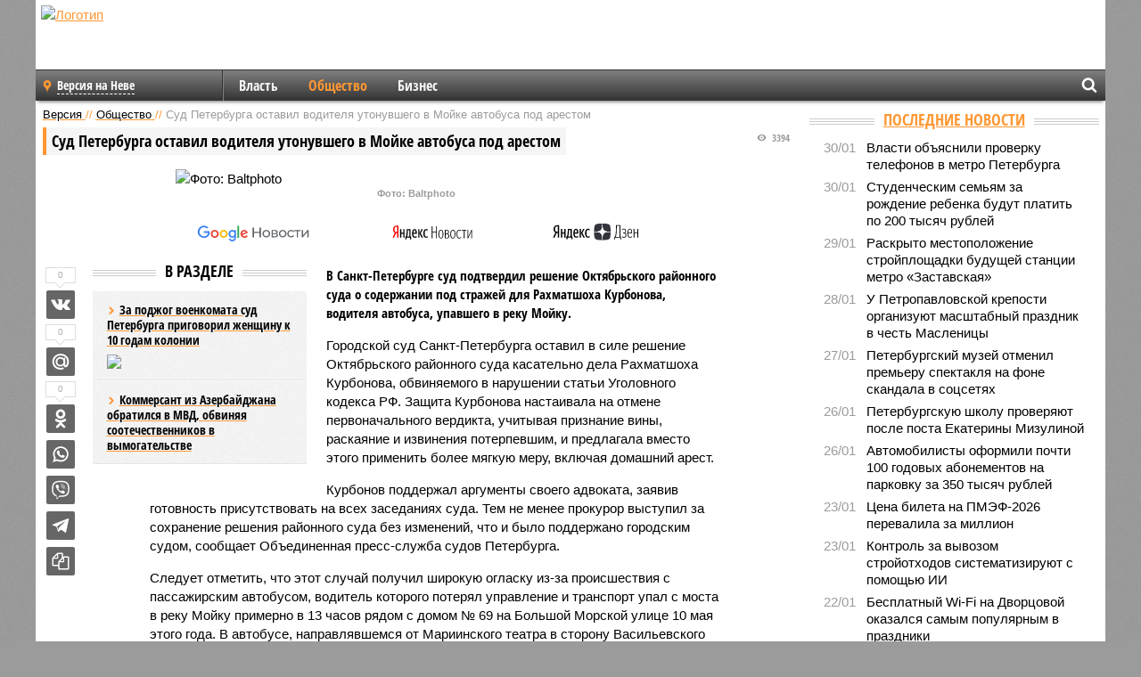

--- FILE ---
content_type: text/html; charset=UTF-8
request_url: https://neva.versia.ru/sud-peterburga-ostavil-voditelya-utonuvshego-v-mojke-avtobusa-pod-arestom
body_size: 14310
content:
<!doctype html>
<!-- POST реально за: 0.868 -->
<html class="no-js" lang="ru">
<head>

    <title>Суд Петербурга оставил водителя утонувшего в Мойке автобуса под арестом</title>

    

    <link rel="amphtml" href="https://neva.versia.ru/amp/sud-peterburga-ostavil-voditelya-utonuvshego-v-mojke-avtobusa-pod-arestom">
    <!-- META -->
    <meta charset="utf-8">
    <meta name="viewport" content="width=device-width, initial-scale=1">
    <meta name="msapplication-TileColor" content="#da532c">
    <meta name="msapplication-TileImage" content="https://neva.versia.ru/i/v358/favicons/mstile-144x144.png">
    <meta name="theme-color" content="#666666">
    <!-- MANIFEST -->
    <link rel="manifest" href="/manifest.json">
    <!-- FONTS -->
    <link rel="preload" as="font" href="/i/v358/fonts/versia.woff" type="font/woff" crossorigin="crossorigin" class="head-custom-block" data-vdomignore="true" tabindex="0" />
    <link rel="preload" as="font" href="/i/v358/fonts/OpenSansCondensed-Light.woff2" type="font/woff2" crossorigin="crossorigin" class="head-custom-block" data-vdomignore="true" tabindex="0" />
    <link rel="preload" as="font" href="/i/v358/fonts/OpenSansCondensed-Bold.woff2" type="font/woff2" crossorigin="crossorigin" class="head-custom-block" data-vdomignore="true" tabindex="0" />
    <link rel="preload" as="font" href="/i/v358/fonts/OpenSansCondensed-LightItalic.woff2" type="font/woff2" crossorigin="crossorigin" class="head-custom-block" data-vdomignore="true" tabindex="0" />
    <!-- APPLE -->
    <meta name="apple-mobile-web-app-capable" content="yes">
    <meta name="apple-mobile-web-app-status-bar-style" content="black-translucent">
    <meta name="yandex-verification" content="fc1e3ca00dd4a5dc" />
    <meta property="fb:pages" content="280487745312215" />
    <!--[if IE]>
    <meta http-equiv="X-UA-Compatible" content="IE=edge,chrome=1">
    <![endif]-->

    <meta name="description" content="В Санкт-Петербурге суд подтвердил решение Октябрьского районного суда о содержании под стражей для Рахматшоха Курбонова, водителя автобуса, упавшего в реку Мойку.">
    <meta name="keywords" content="Петербурга, водителя, Курбонова, автобуса, районного, решение, Рахматшоха, Октябрьского, этого, Мойку, оставил, Санкт, столкновения, каршеринга, однако, избежать, попытки, автомобилем, версия, также">

    <!-- OPENGRAF -->
    <meta property="og:description" content="В Санкт-Петербурге суд подтвердил решение Октябрьского районного суда о содержании под стражей для Рахматшоха Курбонова, водителя автобуса, упавшего в реку Мойку.">
    <meta property="og:url" content="https://neva.versia.ru/sud-peterburga-ostavil-voditelya-utonuvshego-v-mojke-avtobusa-pod-arestom">
    <meta property="og:site_name" content="neva.versia.ru">
    <meta property="og:title" content="Суд Петербурга оставил водителя утонувшего в Мойке автобуса под арестом">
    <meta property="og:type" content="article">
    <meta property="og:locale" content="ru_RU">
    <!--
    <meta name="twitter:card" content="summary_large_image">
    <meta name="twitter:site" content="@VersiaRu">
    <meta name="twitter:title" content="Суд Петербурга оставил водителя утонувшего в Мойке автобуса под арестом">
    <meta name="twitter:description" content="В Санкт-Петербурге суд подтвердил решение Октябрьского районного суда о содержании под стражей для Рахматшоха Курбонова, водителя автобуса, упавшего в реку Мойку.">
    -->

    <!-- IMAGE -->
    <meta property="og:image" content="https://neva.versia.ru/images/s/u/sud-peterburga-ostavil-voditelya-utonuvshego-v-mojke-avtobusa-pod-arestom-1-1.jpg" />
    <meta property="og:image:width" content="540">
    <meta property="og:image:height" content="360">
    <meta property="og:image:type" content="image/jpeg">
    <!--
    <meta name="twitter:image" content="https://neva.versia.ru/images/s/u/sud-peterburga-ostavil-voditelya-utonuvshego-v-mojke-avtobusa-pod-arestom-1-1.jpg">
    -->

    <!-- CSS -->
    <!--[if !IE]><!-->
    <link rel="stylesheet" property="stylesheet" href="//neva.versia.ru/i/v358/css/screen.css?v=1"><!--<![endif]-->
    <!--[if IE]>
    <link rel="stylesheet" property="stylesheet" href="//neva.versia.ru/i/v358/css/ie.css"><![endif]-->
    <link rel="stylesheet" property="stylesheet" href="//neva.versia.ru/i/v358/c/cookie.css">
    <!-- FAVICON(s) -->
    <link rel="apple-touch-icon" sizes="57x57"   href="https://neva.versia.ru/i/v358/favicons/apple-touch-icon-57x57.png">
    <link rel="apple-touch-icon" sizes="114x114" href="https://neva.versia.ru/i/v358/favicons/apple-touch-icon-114x114.png">
    <link rel="apple-touch-icon" sizes="72x72"   href="https://neva.versia.ru/i/v358/favicons/apple-touch-icon-72x72.png">
    <link rel="apple-touch-icon" sizes="144x144" href="https://neva.versia.ru/i/v358/favicons/apple-touch-icon-144x144.png">
    <link rel="apple-touch-icon" sizes="60x60"   href="https://neva.versia.ru/i/v358/favicons/apple-touch-icon-60x60.png">
    <link rel="apple-touch-icon" sizes="120x120" href="https://neva.versia.ru/i/v358/favicons/apple-touch-icon-120x120.png">
    <link rel="apple-touch-icon" sizes="76x76"   href="https://neva.versia.ru/i/v358/favicons/apple-touch-icon-76x76.png">
    <link rel="apple-touch-icon" sizes="152x152" href="https://neva.versia.ru/i/v358/favicons/apple-touch-icon-152x152.png">

    <link rel="icon" type="image/png"            href="https://neva.versia.ru/i/v358/favicons/favicon-196x196.png"  sizes="196x196">
    <link rel="icon" type="image/png"            href="https://neva.versia.ru/i/v358/favicons/favicon-160x160.png"  sizes="160x160">
    <link rel="icon" type="image/png"            href="https://neva.versia.ru/i/v358/favicons/favicon-120x120.png"  sizes="120x120">
    <link rel="icon" type="image/png"            href="https://neva.versia.ru/i/v358/favicons/favicon-96x96.png"    sizes="96x96">
    <link rel="icon" type="image/png"            href="https://neva.versia.ru/i/v358/favicons/favicon-16x16.png"    sizes="16x16">
    <link rel="icon" type="image/png"            href="https://neva.versia.ru/i/v358/favicons/favicon-32x32.png"    sizes="32x32">

    <link rel="icon" type="image/svg+xml"        href="https://neva.versia.ru/i/v358/favicons/favicon.svg">
    <link rel="icon" type="image/x-icon"         href="https://neva.versia.ru/i/v358/favicons/favicon.ico">

    <link rel="canonical" href="https://neva.versia.ru/sud-peterburga-ostavil-voditelya-utonuvshego-v-mojke-avtobusa-pod-arestom" />

    <!-- GLOBAL_JS -->

    <script>
        var ver_sid = '207649E2-9AD1-4106-8D27-8D0A2A3061AB';
        var fc_pageurl = 'https%3A%2F%2Fneva.versia.ru%2Fsud-peterburga-ostavil-voditelya-utonuvshego-v-mojke-avtobusa-pod-arestom';
        var ispre = false;
    </script>

</head>
<!-- POST_NEWS -->
<body class="main-body">



<div id="outer-wrap">
    <div id="inner-wrap">
        <div class="bannerholder versia-b1"></div>
        <header class="main-header">
    <a href="/" class="logo" title="Версия на Неве - новости и расследования газеты «Наша версия» в Санкт-Петербурге"><img width="260" height="75" alt="Логотип" src="/webp/images/newspaper.png"></a>
    
    <ul class="columnists">
        
    </ul>

</header>
        <nav class="main-nav">

    <div class="main-nav__region js-toggle-btn" data-toggle="#toggle-region">
        <span>Версия на Неве</span>
    </div>

    <div class="nav-btn__container">
        <span class="nav-btn js-toggle-btn" data-toggle="#toggle-search" id="search-toggle-btn"> <i
                class="icon-magnify"></i></span>
        <span class="nav-btn js-toggle-btn" data-toggle="#toggle-nav"> <i class="icon-menu"></i></span>
    </div>

    <div class="toggle-container" id="toggle-region">
        <ul class="region-select fl-l">
    <li>
        <a href="//neva.versia.ru"><span>Версия на Неве</span></a>
        <ul>
            <li>
    <a href="//versia.ru"><span>Федеральный выпуск</span></a>
</li><li>
    <a href="//saratov.versia.ru">Версия в Саратове</a>
</li><li>
    <a href="//ch.versia.ru">Версия в Чувашии</a>
</li><li>
    <a href="//rb.versia.ru">Версия в Башкирии</a>
</li><li>
    <a href="//kavkaz.versia.ru">Версия на Кавказе</a>
</li><li>
    <a href="//tat.versia.ru">Версия в Татарстане</a>
</li><li>
    <a href="//nn.versia.ru">Версия в Кирове</a>
</li><li>
    <a href="//voronezh.versia.ru">Версия в Воронеже</a>
</li><li>
    <a href="//tambov.versia.ru">Версия в Тамбове</a>
</li>
        </ul>
    </li>
</ul>
    </div>
    <div class="toggle-container" id="toggle-nav">
        <div id="nav" class="nav" role="navigation">
            <ul>
                <li><a href="/vlast">Власть</a></li><li class="is-active"><a href="/obshestvo">Общество</a></li><li><a href="/bisnes">Бизнес</a></li>
            </ul>
        </div>
    </div>
    <div class="toggle-container" id="toggle-search">
        <div class="search">
            <div class="search__form versia-search">
            </div>
            <div class="search__toggle"></div>
        </div>
    </div>
</nav>
        <div id="main" role="main">
            <div class="cf">
                <div class="content">
                    <div class="scroll-action"></div>
                    <div class="single-post" id="post_197358">
                        <!-- NEWS -->
                        <div class="font1 small color-primary block-s" itemscope itemtype="http://schema.org/BreadcrumbList">
    <span itemprop="itemListElement" itemscope itemtype="http://schema.org/ListItem">
        <a itemprop="item" href="/" class="title" title="Версия на Неве - новости и расследования газеты «Наша версия» в Санкт-Петербурге">
            <span itemprop="name">Версия</span>
            <meta itemprop="position" content="1"/>
        </a>
    </span>
    //
    <span itemprop="itemListElement" itemscope itemtype="http://schema.org/ListItem">
        <a itemprop="item" href="/obshestvo" class="title" title="Общество - социально значимые события газеты «Наша версия на Неве»">
            <span itemprop="name">Общество</span>
            <meta itemprop="position" content="2"/>
        </a>
    </span>
    //
    <span class="color2">Суд Петербурга оставил водителя утонувшего в Мойке автобуса под арестом</span>
</div>
                        <article class="article block-xl" itemscope itemtype="http://schema.org/Article">
                            <!-- META ТИП -->
                            <meta property="article:tag" content="Новость">
                            <!-- META СЮЖЕТ -->
                            
                            <!-- META ДОСЬЕ -->
                            
                            <div class="update-history-top" post_id="197358" url="/sud-peterburga-ostavil-voditelya-utonuvshego-v-mojke-avtobusa-pod-arestom"
                                 title="Суд Петербурга оставил водителя утонувшего в Мойке автобуса под арестом"></div>
                            <div class="article-headings">
                                <div class="zag4 block-l">
    <div class="file d-ib" itemprop="headline">
        <h1 itemprop="name">Суд Петербурга оставил водителя утонувшего в Мойке автобуса под арестом</h1>
    </div>
</div>

<div class="post-views">
    <span class="info zag5"><i class="icon-views"></i> 3394</span>
</div>
                            </div>
                            <figure class="cf article-gallery-wrapper block-xl pos-r" itemprop="image" itemscope
        itemtype="https://schema.org/ImageObject">
    <img itemprop="url" width="540" height="360" src="/webp/540/360/images/s/u/sud-peterburga-ostavil-voditelya-utonuvshego-v-mojke-avtobusa-pod-arestom-1-1.jpg" alt="Фото: Baltphoto" title="Фото: Baltphoto" class="d-b m0-a">
<meta itemprop="width" content="540">
<meta itemprop="height" content="360">
<figcaption class="info padding fw-b ta-c">Фото: Baltphoto</figcaption>
</figure>

                            <div class="article__subscribe subscribe">
                                <a class="subscribe__link"
                                   href="/click/?//news.google.com/publications/CAAqBwgKMJbF-gowsa3oAg?hl=ru&gl=RU&ceid=RU%3Aru">
                                    <img width="162" height="26" src="/i/img/subscribe/google-news.svg"
                                         alt="Версия в Google Новостях">
                                </a>

                                <a class="subscribe__link" href="/click/?//yandex.ru/news/?favid=11490">
                                    <img width="116" height="26" src="/i/img/subscribe/ya-news.svg"
                                         alt="Версия в Яндекс Новостях">
                                </a>

                                <a class="subscribe__link" href="/click/?//zen.yandex.ru/versia.ru">
                                    <img width="125" height="26" src="/i/img/subscribe/ya-dzen.svg"
                                         alt="Версия в Яндекс Дзен">
                                </a>
                            </div>

                            <div class="article-text copyclip">
                                <div class="article-aside-left desktop-visible">
                                    <div class="box-title">
                                        <span>В разделе</span>
                                    </div>

                                    <div class="rich-links-list">
                                        <a href="/za-podzhog-voenkomata-sud-peterburga-prigovoril-zhenshhinu-k-10-godam-kolonii" title="За поджог военкомата суд Петербурга приговорил женщину к 10 годам колонии">
    <span>За поджог военкомата суд Петербурга приговорил женщину к 10 годам колонии</span>
    <img width="208" height="138" src="/webp/208/138/images/z/a/za-podzhog-voenkomata-sud-peterburga-prigovoril-zhenshhinu-k-10-godam-kolonii-1-1.jpg" loading="lazy" lt="За поджог военкомата суд Петербурга приговорил женщину к 10 годам колонии">
</a><a href="/kommersant-iz-azerbajdzhana-obratilsya-v-mvd-obvinyaya-sootechestvennikov-v-vymogatelstve" title="Коммерсант из Азербайджана обратился в МВД, обвиняя соотечественников в вымогательстве">Коммерсант из Азербайджана обратился в МВД, обвиняя соотечественников в вымогательстве</a>
                                        
                                    </div>
                                </div>
                                <p class="lead">В Санкт-Петербурге суд подтвердил решение Октябрьского районного суда о содержании под стражей для Рахматшоха Курбонова, водителя автобуса, упавшего в реку Мойку.</p>
                                <p>Городской суд Санкт-Петербурга оставил в силе решение Октябрьского районного суда касательно дела Рахматшоха Курбонова, обвиняемого в нарушении статьи Уголовного кодекса РФ. Защита Курбонова настаивала на отмене первоначального вердикта, учитывая признание вины, раскаяние и извинения потерпевшим, и предлагала вместо этого применить более мягкую меру, включая домашний арест. </p><p>Курбонов поддержал аргументы своего адвоката, заявив готовность присутствовать на всех заседаниях суда. Тем не менее прокурор выступил за сохранение решения районного суда без изменений, что и было поддержано городским судом, сообщает Объединенная пресс-служба судов Петербурга.</p><p>Следует отметить, что этот случай получил широкую огласку из-за происшествия с пассажирским автобусом, водитель которого потерял управление и транспорт упал с моста в реку Мойку примерно в 13 часов рядом с домом № 69 на Большой Морской улице 10 мая этого года. В автобусе, направлявшемся от Мариинского театра в сторону Васильевского острова, на тот момент находилось 15 пассажиров.</p><p>Ранее в Сети появилась информация, что авария могла произойти из-за попытки избежать столкновения с автомобилем каршеринга, однако также не исключается версия о технической неисправности транспортного средства. В настоящее время данная гипотеза подвергается детальной проверке специалистами.</p><div class="article__banner">
    <div class="versia-x0"></div>
</div><p>К выясненным обстоятельствам добавляется тот факт, что водителя автобуса, совершившего падение в реку, беспокоили проблемы с недостатком сна, вызванные перегруженным графиком работы. Его супруга рассказала, что перед инцидентом он пришел домой поздно ночью и был вызван на работу ранним утром, несмотря на то, что фактически опоздал на начало рабочей смены.</p>
                                
                                
                                <div class="share_197358 share share--hidden">
    	<span id="speechControlBlock" class="post-audio speechControlBlock" style="display: none">
            <a id="speakOrPauseLink" class="icon-sound-click speakOrPauseLink" href="" title="Прослушать текст новости"><i class="icon-sound"></i></a>
            <a id="speechRateDownLink" class="speechRateDownLink" style="text-decoration: none" href="" title="Медленнее"><i class="icon-slower"></i></a>
            <a id="speechRateUpLink" class="speechRateUpLink" style="text-decoration: none" href="" title="Быстрее"><i class="icon-faster"></i></a>
    	</span>

    <!--
    <div class="share__item">
        <span>0</span>
        <a href="/click/?//twitter.com/share?url=https%3A%2F%2Fneva.versia.ru%2Fsud-peterburga-ostavil-voditelya-utonuvshego-v-mojke-avtobusa-pod-arestom&text=%D0%A1%D1%83%D0%B4+%D0%9F%D0%B5%D1%82%D0%B5%D1%80%D0%B1%D1%83%D1%80%D0%B3%D0%B0+%D0%BE%D1%81%D1%82%D0%B0%D0%B2%D0%B8%D0%BB+%D0%B2%D0%BE%D0%B4%D0%B8%D1%82%D0%B5%D0%BB%D1%8F+%D1%83%D1%82%D0%BE%D0%BD%D1%83%D0%B2%D1%88%D0%B5%D0%B3%D0%BE+%D0%B2+%D0%9C%D0%BE%D0%B9%D0%BA%D0%B5+%D0%B0%D0%B2%D1%82%D0%BE%D0%B1%D1%83%D1%81%D0%B0+%D0%BF%D0%BE%D0%B4+%D0%B0%D1%80%D0%B5%D1%81%D1%82%D0%BE%D0%BC" class="twt">Поделиться в Twitter</a>
    </div>
    -->

    <div class="share__item">
        <span>0</span>
        <a href="/click/?//vkontakte.ru/share.php?url=https%3A%2F%2Fneva.versia.ru%2Fsud-peterburga-ostavil-voditelya-utonuvshego-v-mojke-avtobusa-pod-arestom" class="vkt">Поделиться ВКонтакте</a>
    </div>

    <div class="share__item">
        <span>0</span>
        <a href="/click/?//connect.mail.ru/share?url=https%3A%2F%2Fneva.versia.ru%2Fsud-peterburga-ostavil-voditelya-utonuvshego-v-mojke-avtobusa-pod-arestom&title=%D0%A1%D1%83%D0%B4+%D0%9F%D0%B5%D1%82%D0%B5%D1%80%D0%B1%D1%83%D1%80%D0%B3%D0%B0+%D0%BE%D1%81%D1%82%D0%B0%D0%B2%D0%B8%D0%BB+%D0%B2%D0%BE%D0%B4%D0%B8%D1%82%D0%B5%D0%BB%D1%8F+%D1%83%D1%82%D0%BE%D0%BD%D1%83%D0%B2%D1%88%D0%B5%D0%B3%D0%BE+%D0%B2+%D0%9C%D0%BE%D0%B9%D0%BA%D0%B5+%D0%B0%D0%B2%D1%82%D0%BE%D0%B1%D1%83%D1%81%D0%B0+%D0%BF%D0%BE%D0%B4+%D0%B0%D1%80%D0%B5%D1%81%D1%82%D0%BE%D0%BC" class="mlr">Поделиться Моем Мире</a>
    </div>

    <div class="share__item">
        <span>0</span>
        <a href="/click/?//www.odnoklassniki.ru/dk?st.cmd=addShare&st.s=1&st._surl=https%3A%2F%2Fneva.versia.ru%2Fsud-peterburga-ostavil-voditelya-utonuvshego-v-mojke-avtobusa-pod-arestom&amp;st.comments=%D0%A1%D1%83%D0%B4+%D0%9F%D0%B5%D1%82%D0%B5%D1%80%D0%B1%D1%83%D1%80%D0%B3%D0%B0+%D0%BE%D1%81%D1%82%D0%B0%D0%B2%D0%B8%D0%BB+%D0%B2%D0%BE%D0%B4%D0%B8%D1%82%D0%B5%D0%BB%D1%8F+%D1%83%D1%82%D0%BE%D0%BD%D1%83%D0%B2%D1%88%D0%B5%D0%B3%D0%BE+%D0%B2+%D0%9C%D0%BE%D0%B9%D0%BA%D0%B5+%D0%B0%D0%B2%D1%82%D0%BE%D0%B1%D1%83%D1%81%D0%B0+%D0%BF%D0%BE%D0%B4+%D0%B0%D1%80%D0%B5%D1%81%D1%82%D0%BE%D0%BC" class="okl">Поделиться на Одноклассниках</a>
    </div>

    <div class="share__item">
        <a href="/click/?https://api.whatsapp.com/send?text=https%3A%2F%2Fneva.versia.ru%2Fsud-peterburga-ostavil-voditelya-utonuvshego-v-mojke-avtobusa-pod-arestom" class="wsp" title="Поделиться в WhatsApp" alt="Поделиться в WhatsApp">Поделиться в WhatsApp</a>
    </div>

    <div class="share__item">
        <a href="/click/?https://api.viber.com/send?text=https%3A%2F%2Fneva.versia.ru%2Fsud-peterburga-ostavil-voditelya-utonuvshego-v-mojke-avtobusa-pod-arestom" class="vbr" title="Поделиться в Viber" alt="Поделиться в Viber">Поделиться в Viber</a>
    </div>

    <div class="share__item">
        <a href="/click/?https://t.me/share/url?url=https%3A%2F%2Fneva.versia.ru%2Fsud-peterburga-ostavil-voditelya-utonuvshego-v-mojke-avtobusa-pod-arestom" class="tlg" title="Поделиться в Telegram" alt="Поделиться в Telegram">Поделиться в Telegram</a>
    </div>

    <div class="share__item" id="copy_197358" data-clipboard-target="#post_197358" >
        <a href="" onClick="return false;" class="txt">Копировать текст статьи</a>
    </div>
</div>
                            </div>
                            <div class="info fw-b block-l cf ta-r">
                                <div class="block-xs" itemprop="author" itemscope itemtype="http://schema.org/Person">
                                    <span itemprop="name">Роман Суворов</span>
                                    
                                </div>
                                <span itemprop="publisher" itemscope itemtype="https://schema.org/Organization">
                                <span itemprop="logo" itemscope itemtype="https://schema.org/ImageObject">
                                    <img itemprop="url image" alt="Логотип versia.ru"
                                         src="https://versia.ru/newspaper_amp.jpg" loading="lazy"
                                         style="display:none;"/>
                                    <meta itemprop="width" content="260">
                                    <meta itemprop="height" content="75">
                                </span>
                                <meta itemprop="name" content="Газета &laquo;Наша версия&raquo;">
                                <meta itemprop="telephone" content="+7 495 276-03-48">
                                <meta itemprop="address" content="123100, Россия, Москва, улица 1905 года, 7с1">
                            </span>
                                <link itemprop="mainEntityOfPage" href="https://versia.ru/sud-peterburga-ostavil-voditelya-utonuvshego-v-mojke-avtobusa-pod-arestom"/>
                                
                                <div class="fs-i info ta-r">
    <div>Опубликовано: <span itemprop="datePublished" content="2024-06-21T15:33:28+03:00">21.06.2024 15:33</span></div>
    <div>Отредактировано: <span itemprop="dateModified" content="2024-06-21T15:41:04+03:00">21.06.2024 15:41</span></div>
</div>
                            </div>
                            <div class="update-history-bot" post_id="197358" url="/sud-peterburga-ostavil-voditelya-utonuvshego-v-mojke-avtobusa-pod-arestom"
                                 title="Суд Петербурга оставил водителя утонувшего в Мойке автобуса под арестом"></div>
                            <div class="cf padding links-list block-xl">
                                
                                <div class="article-nav-right">
    <div class="media">
        <a href="/avtomobilisty-oformili-pochti-100-godovyx-abonementov-na-parkovku-za-350-tysyach-rublej" class="img desktop-visible" title="Автомобилисты оформили почти 100 годовых абонементов на парковку за 350 тысяч рублей">
    <img width="90" height="60" src="/webp/90/60/images/a/v/avtomobilisty-oformili-pochti-100-godovyx-abonementov-na-parkovku-za-350-tysyach-rublej-1-1.jpg" loading="lazy" alt="Автомобилисты оформили почти 100 годовых абонементов на парковку за 350 тысяч рублей" width="90">
</a>
        <div class="bd">
            <div class="zag5 icon-chevron block-s">
                <a href="/avtomobilisty-oformili-pochti-100-godovyx-abonementov-na-parkovku-za-350-tysyach-rublej" class="title" title="Автомобилисты оформили почти 100 годовых абонементов на парковку за 350 тысяч рублей">
                    <span>Автомобилисты оформили почти 100 годовых абонементов на парковку за 350 тысяч рублей</span>
                </a>
            </div>
        </div>
    </div>
</div>
                            </div>
                        </article>
                        <div class="block-xl printhidden">
                            <div class="box-title commtogle" id="commtogle_197358" post_id="197358" style="cursor:pointer">
    <span>Комментарии <i class="info"><span id="comms" class="icon-comment">0</span></i></span>
</div>
<div class="media comment-form padding block-xl" id="commblock_197358" style="display:none">
    <div class="bd">
        <div class="input-wrapper">
            <textarea name="commtxt" id="commtxt_197358" rows="5"
                      placeholder="Нецензурные и противоречащие законодательству РФ комментарии удаляются"
                      class="block-m"></textarea>

            <div class="ta-r block-m">
                <a href="#" id="commclick_197358" class="button zag6 tt-u comm-send"
                   post_id="197358">Отправить</a>
            </div>
        </div>
    </div>
</div>
<ul id="ul_0" class="comments ulblock_197358" style="display:none">
    
</ul>
                        </div>
                        <div class="bannerholder versia-b2"></div>
                        <div class="block-xl printhidden mobile-hidden">
                            <div class="box-title">
                                <span>Еще на сайте</span>
                            </div>
                            <div class="row-columns">
                                <!-- NO MORE --><div class="column">
    <div class="column-featured">
        <a href="//neva.versia.ru/sud-vzyskal-s-terroristov-67-mln-rublej-za-vzryv-v-metro-peterburga" class="d-b" title="Суд взыскал с террористов 67 млн рублей за взрыв в метро Петербурга">
            <img width="267" height="178" src="/webp/267/178/images/s/u/sud-vzyskal-s-terroristov-67-mln-rublej-za-vzryv-v-metro-peterburga-1-1.jpg" loading="lazy" class="d-b" alt="Суд взыскал с террористов 67 млн рублей за взрыв в метро Петербурга">
        </a>
        <a href="//neva.versia.ru/sud-vzyskal-s-terroristov-67-mln-rublej-za-vzryv-v-metro-peterburga" class="featured-post-info">
                        <span class="featured-post-text">
                          <span class="featured-post-title">Суд взыскал с террористов 67 млн рублей за взрыв в метро Петербурга</span>
                          <span class="featured-post-lead">Иск ГУП «Петербургский метрополитен» к организаторам террористического акта, случившегося в апреле 2017 года, на сумму 67 миллионов рублей удовлетворен судом.</span>
                       </span>
        </a>
        <div class="count">
            <span class="icon-views d-b">2732</span>
            <span class="icon-comment d-b">0</span>
        </div>
    </div>
</div><div class="column">
    <div class="column-featured">
        <a href="//neva.versia.ru/verxovnyj-sud-rf-mozhet-pereexat-v-sankt-peterburg-vo-vtoroj-polovine-2027-goda" class="d-b" title="Верховный суд РФ может переехать в Санкт-Петербург во второй половине 2027 года">
            <img width="267" height="178" src="/webp/267/178/images/v/e/verxovnyj-sud-rf-mozhet-pereexat-v-sankt-peterburg-vo-vtoroj-polovine-2027-goda-1-1.jpg" loading="lazy" class="d-b" alt="Верховный суд РФ может переехать в Санкт-Петербург во второй половине 2027 года">
        </a>
        <a href="//neva.versia.ru/verxovnyj-sud-rf-mozhet-pereexat-v-sankt-peterburg-vo-vtoroj-polovine-2027-goda" class="featured-post-info">
                        <span class="featured-post-text">
                          <span class="featured-post-title">Верховный суд РФ может переехать в Санкт-Петербург во второй половине 2027 года</span>
                          <span class="featured-post-lead">Сроки вероятного завершения процесса переезда Верховного суда России из Москвы в Северную столицу, уточнили. Это может случиться примерно через два года.</span>
                       </span>
        </a>
        <div class="count">
            <span class="icon-views d-b">2531</span>
            <span class="icon-comment d-b">0</span>
        </div>
    </div>
</div><div class="column">
    <div class="column-featured">
        <a href="//neva.versia.ru/v-moskve-sudyat-policejskix-iz-peterburga-za-poluchenie-vzyatok" class="d-b" title="В Москве судят полицейских из Петербурга за получение взяток">
            <img width="267" height="178" src="/webp/267/178/images/v/-/v-moskve-sudyat-policejskix-iz-peterburga-za-poluchenie-vzyatok-1-1.jpg" loading="lazy" class="d-b" alt="В Москве судят полицейских из Петербурга за получение взяток">
        </a>
        <a href="//neva.versia.ru/v-moskve-sudyat-policejskix-iz-peterburga-za-poluchenie-vzyatok" class="featured-post-info">
                        <span class="featured-post-text">
                          <span class="featured-post-title">В Москве судят полицейских из Петербурга за получение взяток</span>
                          <span class="featured-post-lead">В Москве стартовал суд над экс-чиновниками полиции Санкт-Петербурга, обвиняемыми в получении взяток на сумму более чем 64 млн рублей. Расследование, начатое в 2020 году, выявило нелегальное использование полицейских фондов.</span>
                       </span>
        </a>
        <div class="count">
            <span class="icon-views d-b">1855</span>
            <span class="icon-comment d-b">0</span>
        </div>
    </div>
</div>
                            </div>
                        </div>
                    </div>
                </div>
                <div class="sidebar">
                    <div class="bannerholder versia-b4"></div>
                    
                    
                    <div class="block-m">
    <div class="box-title">
        <span><a href="/news">Последние новости</a></span>
    </div>
    <div class="scrollable-area">
        <ul class="news-list block-m" id="fc_news_lis">
            <li class="cf block-s ">
    <div class="news-list-time">30/01</div>
    <div class="news-list-title">
        <a href="/vlasti-obyasnili-proverku-telefonov-v-metro-peterburga" class="title" title="Власти объяснили проверку телефонов в метро Петербурга">
            <span>Власти объяснили проверку телефонов в метро Петербурга</span>
        </a>
    </div>
</li><li class="cf block-s ">
    <div class="news-list-time">30/01</div>
    <div class="news-list-title">
        <a href="/studencheskim-semyam-za-rozhdenie-rebenka-budut-platit-po-200-tysyach-rublej" class="title" title="Студенческим семьям за рождение ребенка будут платить по 200 тысяч рублей">
            <span>Студенческим семьям за рождение ребенка будут платить по 200 тысяч рублей</span>
        </a>
    </div>
</li><li class="cf block-s ">
    <div class="news-list-time">29/01</div>
    <div class="news-list-title">
        <a href="/raskryto-mestopolozhenie-strojploshhadki-budushhej-stancii-metro-zastavskaya" class="title" title="Раскрыто местоположение стройплощадки будущей станции метро «Заставская»">
            <span>Раскрыто местоположение стройплощадки будущей станции метро «Заставская»</span>
        </a>
    </div>
</li><li class="cf block-s ">
    <div class="news-list-time">28/01</div>
    <div class="news-list-title">
        <a href="/u-petropavlovskoj-kreposti-organizuyut-masshtabnyj-prazdnik-v-chest-maslenicy" class="title" title="У Петропавловской крепости организуют масштабный праздник в честь Масленицы">
            <span>У Петропавловской крепости организуют масштабный праздник в честь Масленицы</span>
        </a>
    </div>
</li><li class="cf block-s ">
    <div class="news-list-time">27/01</div>
    <div class="news-list-title">
        <a href="/peterburgskij-muzej-otmenil-premeru-spektaklya-na-fone-skandala-v-socsetyax" class="title" title="Петербургский музей отменил премьеру спектакля на фоне скандала в соцсетях">
            <span>Петербургский музей отменил премьеру спектакля на фоне скандала в соцсетях</span>
        </a>
    </div>
</li><li class="cf block-s mobile-hidden">
    <div class="news-list-time">26/01</div>
    <div class="news-list-title">
        <a href="/peterburgskuyu-shkolu-proveryayut-posle-posta-ekateriny-mizulinoj" class="title" title="Петербургскую школу проверяют после поста Екатерины Мизулиной">
            <span>Петербургскую школу проверяют после поста Екатерины Мизулиной</span>
        </a>
    </div>
</li><li class="cf block-s mobile-hidden">
    <div class="news-list-time">26/01</div>
    <div class="news-list-title">
        <a href="/avtomobilisty-oformili-pochti-100-godovyx-abonementov-na-parkovku-za-350-tysyach-rublej" class="title" title="Автомобилисты оформили почти 100 годовых абонементов на парковку за 350 тысяч рублей">
            <span>Автомобилисты оформили почти 100 годовых абонементов на парковку за 350 тысяч рублей</span>
        </a>
    </div>
</li><li class="cf block-s mobile-hidden">
    <div class="news-list-time">23/01</div>
    <div class="news-list-title">
        <a href="/cena-bileta-na-pmyef-2026-perevalila-za-million" class="title" title="Цена билета на ПМЭФ-2026 перевалила за миллион">
            <span>Цена билета на ПМЭФ-2026 перевалила за миллион</span>
        </a>
    </div>
</li><li class="cf block-s mobile-hidden">
    <div class="news-list-time">23/01</div>
    <div class="news-list-title">
        <a href="/kontrol-za-vyvozom-strojotxodov-sistematiziruyut-s-pomoshhyu-ii" class="title" title="Контроль за вывозом стройотходов систематизируют с помощью ИИ">
            <span>Контроль за вывозом стройотходов систематизируют с помощью ИИ</span>
        </a>
    </div>
</li><li class="cf block-s mobile-hidden">
    <div class="news-list-time">22/01</div>
    <div class="news-list-title">
        <a href="/besplatnyj-wi-fi-na-dvorcovoj-okazalsya-samym-populyarnym-v-prazdniki" class="title" title="Бесплатный Wi-Fi на Дворцовой оказался самым популярным в праздники">
            <span>Бесплатный Wi-Fi на Дворцовой оказался самым популярным в праздники</span>
        </a>
    </div>
</li><li class="cf block-s mobile-hidden">
    <div class="news-list-time">21/01</div>
    <div class="news-list-title">
        <a href="/kontrol-za-kachestvom-pitevoj-i-goryachej-vody-xotyat-usilit" class="title" title="Контроль за качеством питьевой и горячей воды хотят усилить">
            <span>Контроль за качеством питьевой и горячей воды хотят усилить</span>
        </a>
    </div>
</li><li class="cf block-s mobile-hidden">
    <div class="news-list-time">20/01</div>
    <div class="news-list-title">
        <a href="/gorozhane-vybrali-nazvanie-dlya-publichnogo-prostranstva-v-zdanii-izvestnoj-tyurmy" class="title" title="Горожане выбрали название для публичного пространства в здании известной тюрьмы">
            <span>Горожане выбрали название для публичного пространства в здании известной тюрьмы</span>
        </a>
    </div>
</li><li class="cf block-s mobile-hidden">
    <div class="news-list-time">19/01</div>
    <div class="news-list-title">
        <a href="/startovala-proverka-yeffektivnosti-rasxodovaniya-byudzheta-peterburgskim-metro" class="title" title="Стартовала проверка эффективности расходования бюджета петербургским метро">
            <span>Стартовала проверка эффективности расходования бюджета петербургским метро</span>
        </a>
    </div>
</li><li class="cf block-s mobile-hidden">
    <div class="news-list-time">19/01</div>
    <div class="news-list-title">
        <a href="/tret-vsex-rossijskix-bespilotnikov-vypuskayut-v-peterburge" class="title" title="Треть всех российских беспилотников выпускают в Петербурге">
            <span>Треть всех российских беспилотников выпускают в Петербурге</span>
        </a>
    </div>
</li><li class="cf block-s mobile-hidden">
    <div class="news-list-time">16/01</div>
    <div class="news-list-title">
        <a href="/v-peterburge-povysili-vznosy-na-kapremont" class="title" title="В Петербурге повысили взносы на капремонт">
            <span>В Петербурге повысили взносы на капремонт</span>
        </a>
    </div>
</li>
        </ul>
    </div>
    <div class="block-xl ta-c tt-u fw-b zag6">
        <a href="/news" class="button">Еще новости</a>
    </div>
</div>
                    <div class="bannerholder versia-b5"></div>
                    <div class="block-m">
    <div class="box-title">
        <span>Еще из раздела &laquo;Общество&raquo;</span>
    </div>
    <div class="tabs"></div>
    <ul class="links-list padding paper tab-content visible">
        <li>
    <div class="img">
        <a href="/v-gatchinskom-rajone-lenoblasti-usilili-borbu-s-prestupnostyu-sredi-migrantov" title="В Гатчинском районе Ленобласти усилили борьбу с преступностью среди мигрантов">
            <img width="90" height="60" src="/webp/90/60/images/v/-/v-gatchinskom-rajone-lenoblasti-usilili-borbu-s-prestupnostyu-sredi-migrantov-1-1.jpg" loading="lazy" alt="В Гатчинском районе Ленобласти усилили борьбу с преступностью среди мигрантов" width="90">
        </a>
    </div>
    <div class="bd zag5 block-xs">
        <a href="/v-gatchinskom-rajone-lenoblasti-usilili-borbu-s-prestupnostyu-sredi-migrantov" class="title" title="В Гатчинском районе Ленобласти усилили борьбу с преступностью среди мигрантов"><span>В Гатчинском районе Ленобласти усилили борьбу с преступностью среди мигрантов</span></a>
    </div>
</li><li>
    <div class="img">
        <a href="/v-peterburge-moshenniki-obmanuli-pensionerov-na-bolee-chem-45-milliona-rublej" title="В Петербурге мошенники обманули пенсионеров на более чем 4,5 миллиона рублей">
            <img width="90" height="60" src="/webp/90/60/images/v/-/v-peterburge-moshenniki-obmanuli-pensionerov-na-bolee-chem-45-milliona-rublej-1-1.jpg" loading="lazy" alt="В Петербурге мошенники обманули пенсионеров на более чем 4,5 миллиона рублей" width="90">
        </a>
    </div>
    <div class="bd zag5 block-xs">
        <a href="/v-peterburge-moshenniki-obmanuli-pensionerov-na-bolee-chem-45-milliona-rublej" class="title" title="В Петербурге мошенники обманули пенсионеров на более чем 4,5 миллиона рублей"><span>В Петербурге мошенники обманули пенсионеров на более чем 4,5 миллиона рублей</span></a>
    </div>
</li><li>
    <div class="img">
        <a href="/sud-peterburga-otpravil-inspektor-gibdd-pod-strazhu" title="Суд Петербурга отправил инспектор ГИБДД под стражу">
            <img width="90" height="60" src="/webp/90/60/images/s/u/sud-peterburga-otpravil-inspektor-gibdd-pod-strazhu-1-1.jpg" loading="lazy" alt="Суд Петербурга отправил инспектор ГИБДД под стражу" width="90">
        </a>
    </div>
    <div class="bd zag5 block-xs">
        <a href="/sud-peterburga-otpravil-inspektor-gibdd-pod-strazhu" class="title" title="Суд Петербурга отправил инспектор ГИБДД под стражу"><span>Суд Петербурга отправил инспектор ГИБДД под стражу</span></a>
    </div>
</li><li>
    <div class="img">
        <a href="/policiya-peterburga-zaderzhala-brata-i-sestru-za-ubijstvo-5-letnej-davnosti" title="Полиция Петербурга задержала брата и сестру за убийство 5-летней давности">
            <img width="90" height="60" src="/webp/90/60/images/p/o/policiya-peterburga-zaderzhala-brata-i-sestru-za-ubijstvo-5-letnej-davnosti-1-1.jpg" loading="lazy" alt="Полиция Петербурга задержала брата и сестру за убийство 5-летней давности" width="90">
        </a>
    </div>
    <div class="bd zag5 block-xs">
        <a href="/policiya-peterburga-zaderzhala-brata-i-sestru-za-ubijstvo-5-letnej-davnosti" class="title" title="Полиция Петербурга задержала брата и сестру за убийство 5-летней давности"><span>Полиция Петербурга задержала брата и сестру за убийство 5-летней давности</span></a>
    </div>
</li><li>
    <div class="img">
        <a href="/v-moskve-sudyat-policejskix-iz-peterburga-za-poluchenie-vzyatok" title="В Москве судят полицейских из Петербурга за получение взяток">
            <img width="90" height="60" src="/webp/90/60/images/v/-/v-moskve-sudyat-policejskix-iz-peterburga-za-poluchenie-vzyatok-1-1.jpg" loading="lazy" alt="В Москве судят полицейских из Петербурга за получение взяток" width="90">
        </a>
    </div>
    <div class="bd zag5 block-xs">
        <a href="/v-moskve-sudyat-policejskix-iz-peterburga-za-poluchenie-vzyatok" class="title" title="В Москве судят полицейских из Петербурга за получение взяток"><span>В Москве судят полицейских из Петербурга за получение взяток</span></a>
    </div>
</li>
    </ul>
</div>
                    <div class="block-m">
    <div class="box-title">
        <span>Случайные статьи</span>
    </div>
    <ul class="column-list">
        <li>
    <div class="media">
        <a href="/fas-snova-podozrevaet-monopoliyu-na-rynke-shkolnogo-pitaniya-v-peterburge" class="img" title="ФАС снова подозревает монополию на рынке школьного питания в Петербурге">
            <img width="90" height="60" src="/webp/90/60/images/f/a/fas-snova-podozrevaet-monopoliyu-na-rynke-shkolnogo-pitaniya-v-peterburge-1-1.jpg" width="96" loading="lazy" alt="ФАС снова подозревает монополию на рынке школьного питания в Петербурге">
        </a>
        <div class="bd">
            <div class="zag6 font2 icon-listitem block-s">
                <a href="/fas-snova-podozrevaet-monopoliyu-na-rynke-shkolnogo-pitaniya-v-peterburge" class="title" title="ФАС снова подозревает монополию на рынке школьного питания в Петербурге">
                    <span>Непрокорм</span>
                </a>
            </div>
            <p class="small">ФАС снова подозревает монополию на рынке школьного питания в Петербурге</p>
        </div>
    </div>
</li><li>
    <div class="media">
        <a href="/gorodskie-deputaty-i-imenitye-gosti-otprazdnovali-25-letnij-yubilej-ne-pozvav-na-nego-vinovnikov-torzhestva" class="img" title="Городские депутаты и именитые гости отпраздновали 25-летний юбилей, не позвав на него виновников торжества">
            <img width="90" height="60" src="/webp/90/60/images/g/o/gorodskie-deputaty-i-imenitye-gosti-otprazdnovali-25-letnij-yubilej-ne-pozvav-na-nego-vinovnikov-torzhestva-1-1.jpg" width="96" loading="lazy" alt="Городские депутаты и именитые гости отпраздновали 25-летний юбилей, не позвав на него виновников торжества">
        </a>
        <div class="bd">
            <div class="zag6 font2 icon-listitem block-s">
                <a href="/gorodskie-deputaty-i-imenitye-gosti-otprazdnovali-25-letnij-yubilej-ne-pozvav-na-nego-vinovnikov-torzhestva" class="title" title="Городские депутаты и именитые гости отпраздновали 25-летний юбилей, не позвав на него виновников торжества">
                    <span>Странный юбилей петербургского парламентаризма</span>
                </a>
            </div>
            <p class="small">Городские депутаты и именитые гости отпраздновали 25-летний юбилей, не позвав на него виновников торжества</p>
        </div>
    </div>
</li><li>
    <div class="media">
        <a href="/skandalno-izvestnyj-yeks-glava-vsevolozhskogo-rajona-sobolenko-arestovan-po-delu-o-rastrate-bolee-121-milliona-rublej" class="img" title="Скандально известный экс-глава Всеволожского района Соболенко арестован по делу о растрате более 121 миллиона рублей">
            <img width="90" height="60" src="/webp/90/60/images/s/k/skandalno-izvestnyj-yeks-glava-vsevolozhskogo-rajona-sobolenko-arestovan-po-delu-o-rastrate-bolee-121-milliona-rublej-1-1.jpg" width="96" loading="lazy" alt="Скандально известный экс-глава Всеволожского района Соболенко арестован по делу о растрате более 121 миллиона рублей">
        </a>
        <div class="bd">
            <div class="zag6 font2 icon-listitem block-s">
                <a href="/skandalno-izvestnyj-yeks-glava-vsevolozhskogo-rajona-sobolenko-arestovan-po-delu-o-rastrate-bolee-121-milliona-rublej" class="title" title="Скандально известный экс-глава Всеволожского района Соболенко арестован по делу о растрате более 121 миллиона рублей">
                    <span>Тень «Осинки»</span>
                </a>
            </div>
            <p class="small">Скандально известный экс-глава Всеволожского района Соболенко арестован по делу о растрате более 121 миллиона рублей</p>
        </div>
    </div>
</li>
    </ul>
</div>
                    <div class="article-popular"><div class="block-m article-popular">
    <div class="box-title">
        <span>Популярное</span>
    </div>
    <div class="tabs-wrapper">
        <div class="tabs block-xs tabs-popular">
            <ul>
                <!-- <li class="current"><span data-tooltip="По комментариям"><i class="icon-comment"></i></span></li> -->
                <li><span data-tooltip="По просмотрам"><i class="icon-views"></i></span></li>
                <li class="current"><span data-tooltip="По лайкам"><i class="icon-like"></i></span></li>
            </ul>
        </div>
        <ul class="links-list padding paper tab-content">
            <li>
    <div class="img">
        <a href="/postroennyj-v-sovetskie-gody-terminal-planiruyut-uvelichit-v-neskolko-raz" title="Построенный в советские годы терминал планируют увеличить в несколько раз">
            <img width="90" height="60" src="/webp/90/60/images/p/o/postroennyj-v-sovetskie-gody-terminal-planiruyut-uvelichit-v-neskolko-raz-1-1.jpg" loading="lazy" alt="Построенный в советские годы терминал планируют увеличить в несколько раз" title="Построенный в советские годы терминал планируют увеличить в несколько раз"
                 width="90">
            <span class="count">
                <span class="icon-views d-b">2260</span>
            </span>
        </a>
    </div>
    <div class="bd zag5 block-xs">
        <a href="/postroennyj-v-sovetskie-gody-terminal-planiruyut-uvelichit-v-neskolko-raz" class="title" title="Построенный в советские годы терминал планируют увеличить в несколько раз">
            <span>Новые «Пять стаканов»</span>
        </a>
    </div>
</li><li>
    <div class="img">
        <a href="/17-tysyach-raz-peterburzhcy-vyzyvali-skoruyu-v-prazdniki" title="17 тысяч раз петербуржцы вызывали скорую в праздники">
            <img width="90" height="60" src="/webp/90/60/images/1/7/17-tysyach-raz-peterburzhcy-vyzyvali-skoruyu-v-prazdniki-1-1.jpg" loading="lazy" alt="17 тысяч раз петербуржцы вызывали скорую в праздники" title="17 тысяч раз петербуржцы вызывали скорую в праздники"
                 width="90">
            <span class="count">
                <span class="icon-views d-b">2071</span>
            </span>
        </a>
    </div>
    <div class="bd zag5 block-xs">
        <a href="/17-tysyach-raz-peterburzhcy-vyzyvali-skoruyu-v-prazdniki" class="title" title="17 тысяч раз петербуржцы вызывали скорую в праздники">
            <span>17 тысяч раз петербуржцы вызывали скорую в праздники</span>
        </a>
    </div>
</li><li>
    <div class="img">
        <a href="/bolee-tysyachi-narushenij-uborki-snega-vyyavili-v-gorode-za-dve-nedeli" title="Более тысячи нарушений уборки снега выявили в городе за две недели">
            <img width="90" height="60" src="/webp/90/60/images/b/o/bolee-tysyachi-narushenij-uborki-snega-vyyavili-v-gorode-za-dve-nedeli-1-1.jpg" loading="lazy" alt="Более тысячи нарушений уборки снега выявили в городе за две недели" title="Более тысячи нарушений уборки снега выявили в городе за две недели"
                 width="90">
            <span class="count">
                <span class="icon-views d-b">2067</span>
            </span>
        </a>
    </div>
    <div class="bd zag5 block-xs">
        <a href="/bolee-tysyachi-narushenij-uborki-snega-vyyavili-v-gorode-za-dve-nedeli" class="title" title="Более тысячи нарушений уборки снега выявили в городе за две недели">
            <span>Более тысячи нарушений уборки снега выявили в городе за две недели</span>
        </a>
    </div>
</li><li>
    <div class="img">
        <a href="/v-peterburge-rasplavili-bolee-500-tysyach-kubometrov-snega" title="В Петербурге расплавили более 500 тысяч кубометров снега">
            <img width="90" height="60" src="/webp/90/60/images/v/-/v-peterburge-rasplavili-bolee-500-tysyach-kubometrov-snega-1-1.jpg" loading="lazy" alt="В Петербурге расплавили более 500 тысяч кубометров снега" title="В Петербурге расплавили более 500 тысяч кубометров снега"
                 width="90">
            <span class="count">
                <span class="icon-views d-b">1980</span>
            </span>
        </a>
    </div>
    <div class="bd zag5 block-xs">
        <a href="/v-peterburge-rasplavili-bolee-500-tysyach-kubometrov-snega" class="title" title="В Петербурге расплавили более 500 тысяч кубометров снега">
            <span>В Петербурге расплавили более 500 тысяч кубометров снега</span>
        </a>
    </div>
</li><li>
    <div class="img">
        <a href="/novogodnyuyu-el-v-kronshtadte-priznali-luchshej-v-rossii" title="Новогоднюю ель в Кронштадте признали лучшей в России">
            <img width="90" height="60" src="/webp/90/60/images/n/o/novogodnyuyu-el-v-kronshtadte-priznali-luchshej-v-rossii-1-1.jpg" loading="lazy" alt="Новогоднюю ель в Кронштадте признали лучшей в России" title="Новогоднюю ель в Кронштадте признали лучшей в России"
                 width="90">
            <span class="count">
                <span class="icon-views d-b">1912</span>
            </span>
        </a>
    </div>
    <div class="bd zag5 block-xs">
        <a href="/novogodnyuyu-el-v-kronshtadte-priznali-luchshej-v-rossii" class="title" title="Новогоднюю ель в Кронштадте признали лучшей в России">
            <span>Новогоднюю ель в Кронштадте признали лучшей в России</span>
        </a>
    </div>
</li><li>
    <div class="img">
        <a href="/yermitazh-razdal-17-tysyach-chashek-chaya-ozhidavshim-v-ocheredi-posetitelyam" title="Эрмитаж раздал более 17 тысяч чашек чая ожидавшим в очереди посетителям">
            <img width="90" height="60" src="/webp/90/60/images/y/e/yermitazh-razdal-17-tysyach-chashek-chaya-ozhidavshim-v-ocheredi-posetitelyam-1-1.jpg" loading="lazy" alt="Эрмитаж раздал более 17 тысяч чашек чая ожидавшим в очереди посетителям" title="Эрмитаж раздал более 17 тысяч чашек чая ожидавшим в очереди посетителям"
                 width="90">
            <span class="count">
                <span class="icon-views d-b">1803</span>
            </span>
        </a>
    </div>
    <div class="bd zag5 block-xs">
        <a href="/yermitazh-razdal-17-tysyach-chashek-chaya-ozhidavshim-v-ocheredi-posetitelyam" class="title" title="Эрмитаж раздал более 17 тысяч чашек чая ожидавшим в очереди посетителям">
            <span>Эрмитаж раздал более 17 тысяч чашек чая ожидавшим в очереди посетителям</span>
        </a>
    </div>
</li><li>
    <div class="img">
        <a href="/v-peterburge-povysili-vznosy-na-kapremont" title="В Петербурге повысили взносы на капремонт">
            <img width="90" height="60" src="/webp/90/60/images/v/-/v-peterburge-povysili-vznosy-na-kapremont-1-1.jpg" loading="lazy" alt="В Петербурге повысили взносы на капремонт" title="В Петербурге повысили взносы на капремонт"
                 width="90">
            <span class="count">
                <span class="icon-views d-b">1744</span>
            </span>
        </a>
    </div>
    <div class="bd zag5 block-xs">
        <a href="/v-peterburge-povysili-vznosy-na-kapremont" class="title" title="В Петербурге повысили взносы на капремонт">
            <span>В Петербурге повысили взносы на капремонт</span>
        </a>
    </div>
</li><li>
    <div class="img">
        <a href="/na-kreshhenie-v-gorode-oboruduyut-17-kupelej" title="На Крещение в городе оборудуют 17 купелей">
            <img width="90" height="60" src="/webp/90/60/images/n/a/na-kreshhenie-v-gorode-oboruduyut-17-kupelej-1-1.jpg" loading="lazy" alt="На Крещение в городе оборудуют 17 купелей" title="На Крещение в городе оборудуют 17 купелей"
                 width="90">
            <span class="count">
                <span class="icon-views d-b">1729</span>
            </span>
        </a>
    </div>
    <div class="bd zag5 block-xs">
        <a href="/na-kreshhenie-v-gorode-oboruduyut-17-kupelej" class="title" title="На Крещение в городе оборудуют 17 купелей">
            <span>На Крещение в городе оборудуют 17 купелей</span>
        </a>
    </div>
</li>
        </ul>
        <ul class="links-list padding paper tab-content visible">
            <li>
    <div class="img">
        <a href="/stoimost-biletov-na-prazdnichnye-meropriyatiya-v-peterburge-vyrosla-odnovremenno-so-sprosom" title="Стоимость билетов на праздничные мероприятия в Петербурге выросла одновременно со спросом">
            <img width="90" height="60" src="/webp/90/60/images/s/t/stoimost-biletov-na-prazdnichnye-meropriyatiya-v-peterburge-vyrosla-vmeste-so-sprosom-1-1.jpg" loading="lazy" alt="Стоимость билетов на праздничные мероприятия в Петербурге выросла одновременно со спросом" title="Стоимость билетов на праздничные мероприятия в Петербурге выросла одновременно со спросом"
                 width="90">
            <span class="count">
		  <span class="icon-like d-b">2</span>
		</span>
        </a>
    </div>
    <div class="bd zag5 block-xs">
        <a href="/stoimost-biletov-na-prazdnichnye-meropriyatiya-v-peterburge-vyrosla-odnovremenno-so-sprosom" class="title" title="Стоимость билетов на праздничные мероприятия в Петербурге выросла одновременно со спросом">
            <span>Нет желания экономить</span>
        </a>
    </div>
</li><li>
    <div class="img">
        <a href="/vladimir-georgiev-rossiya-kotoruyu-my-priobreli" title="Владимир Георгиев: «Россия, которую мы приобрели»">
            <img width="90" height="60" src="/webp/90/60/images/v/l/vladimir-georgiev-rossiya-kotoruyu-my-priobreli-1-1.jpg" loading="lazy" alt="Владимир Георгиев: «Россия, которую мы приобрели»" title="Владимир Георгиев: «Россия, которую мы приобрели»"
                 width="90">
            <span class="count">
		  <span class="icon-like d-b">1</span>
		</span>
        </a>
    </div>
    <div class="bd zag5 block-xs">
        <a href="/vladimir-georgiev-rossiya-kotoruyu-my-priobreli" class="title" title="Владимир Георгиев: «Россия, которую мы приобрели»">
            <span>Владимир Георгиев: «Россия, которую мы приобрели»</span>
        </a>
    </div>
</li><li>
    <div class="img">
        <a href="/v-peterburge-xotyat-v-desyat-raz-uvelichit-shtrafy-za-proezd-avtobusa-mimo-ostanovki" title="В Петербурге хотят в десять раз увеличить штрафы за проезд автобуса мимо остановки">
            <img width="90" height="60" src="/webp/90/60/images/v/-/v-peterburge-xotyat-v-desyat-raz-uvelichit-shtrafy-za-proezd-avtobusa-mimo-ostanovki-1-1.jpg" loading="lazy" alt="В Петербурге хотят в десять раз увеличить штрафы за проезд автобуса мимо остановки" title="В Петербурге хотят в десять раз увеличить штрафы за проезд автобуса мимо остановки"
                 width="90">
            <span class="count">
		  <span class="icon-like d-b">1</span>
		</span>
        </a>
    </div>
    <div class="bd zag5 block-xs">
        <a href="/v-peterburge-xotyat-v-desyat-raz-uvelichit-shtrafy-za-proezd-avtobusa-mimo-ostanovki" class="title" title="В Петербурге хотят в десять раз увеличить штрафы за проезд автобуса мимо остановки">
            <span>Осторожно, двери не открываются</span>
        </a>
    </div>
</li><li>
    <div class="img">
        <a href="/mecenat-grachya-pogosyan-po-resheniyu-vladimira-putina-nagrazhdyon-ordenom-druzhby" title="Меценат Грачья Погосян по решению Владимира Путина награждён орденом Дружбы">
            <img width="90" height="60" src="/webp/90/60/images/m/e/mecenat-grachya-pogosyan-po-resheniyu-vladimira-putina-nagrazhdyon-ordenom-druzhby-1-1.jpg" loading="lazy" alt="Меценат Грачья Погосян по решению Владимира Путина награждён орденом Дружбы" title="Меценат Грачья Погосян по решению Владимира Путина награждён орденом Дружбы"
                 width="90">
            <span class="count">
		  <span class="icon-like d-b">1</span>
		</span>
        </a>
    </div>
    <div class="bd zag5 block-xs">
        <a href="/mecenat-grachya-pogosyan-po-resheniyu-vladimira-putina-nagrazhdyon-ordenom-druzhby" class="title" title="Меценат Грачья Погосян по решению Владимира Путина награждён орденом Дружбы">
            <span>В знак признания заслуг</span>
        </a>
    </div>
</li><li>
    <div class="img">
        <a href="/kosov-i-sergeev" title="Косов и Сергеев">
            <img width="90" height="60" src="/webp/90/60/images/k/o/kosov-i-sergeev-1-1.jpg" loading="lazy" alt="Косов и Сергеев" title="Косов и Сергеев"
                 width="90">
            <span class="count">
		  <span class="icon-like d-b">13</span>
		</span>
        </a>
    </div>
    <div class="bd zag5 block-xs">
        <a href="/kosov-i-sergeev" class="title" title="Косов и Сергеев">
            <span>Косов и Сергеев</span>
        </a>
    </div>
</li><li>
    <div class="img">
        <a href="/nevskaya-dubrovka-pod-xanom-alievym" title="Невская Дубровка под ханом Алиевым">
            <img width="90" height="60" src="/webp/90/60/images/n/e/nevskaya-dubrovka-pod-xanom-alievym-1-1.jpg" loading="lazy" alt="Невская Дубровка под ханом Алиевым" title="Невская Дубровка под ханом Алиевым"
                 width="90">
            <span class="count">
		  <span class="icon-like d-b">15</span>
		</span>
        </a>
    </div>
    <div class="bd zag5 block-xs">
        <a href="/nevskaya-dubrovka-pod-xanom-alievym" class="title" title="Невская Дубровка под ханом Алиевым">
            <span>Невская Дубровка под ханом Алиевым</span>
        </a>
    </div>
</li><li>
    <div class="img">
        <a href="/vozobnovleno-delo-ob-ubijstve-glavy-nord-vyacheslava-shevchenko-prezidenta-klub-nevskij-prospekt-yuriya-zorina" title="Возобновлено дело об убийстве главы «Норд» Вячеслава Шевченко, президента «Клуб «Невский проспект» Юрия Зорина">
            <img width="90" height="60" src="/webp/90/60/images/v/o/vozobnovleno-delo-ob-ubijstve-glavy-nord-vyacheslava-shevchenko-prezidenta-klub-nevskij-prospekt-yuriya-zorina-1-1.jpg" loading="lazy" alt="Возобновлено дело об убийстве главы «Норд» Вячеслава Шевченко, президента «Клуб «Невский проспект» Юрия Зорина" title="Возобновлено дело об убийстве главы «Норд» Вячеслава Шевченко, президента «Клуб «Невский проспект» Юрия Зорина"
                 width="90">
            <span class="count">
		  <span class="icon-like d-b">8</span>
		</span>
        </a>
    </div>
    <div class="bd zag5 block-xs">
        <a href="/vozobnovleno-delo-ob-ubijstve-glavy-nord-vyacheslava-shevchenko-prezidenta-klub-nevskij-prospekt-yuriya-zorina" class="title" title="Возобновлено дело об убийстве главы «Норд» Вячеслава Шевченко, президента «Клуб «Невский проспект» Юрия Зорина">
            <span>Шевченко убили из-за «Источника»?</span>
        </a>
    </div>
</li><li>
    <div class="img">
        <a href="/nazhivka-dlya-oborotnya" title="Наживка для оборотня">
            <img width="90" height="60" src="/webp/90/60/images/n/a/nazhivka-dlya-oborotnya-1-1.jpg" loading="lazy" alt="Наживка для оборотня" title="Наживка для оборотня"
                 width="90">
            <span class="count">
		  <span class="icon-like d-b">5</span>
		</span>
        </a>
    </div>
    <div class="bd zag5 block-xs">
        <a href="/nazhivka-dlya-oborotnya" class="title" title="Наживка для оборотня">
            <span>Наживка для оборотня</span>
        </a>
    </div>
</li>
        </ul>
    </div>
</div></div>
                </div>
            </div>
        </div>

    </div>
    <footer class="main-footer small">
    <span class="padding d-b">
        <span class="zag6">Общероссийская газета независимых журналистских расследований «Наша версия»</span>
    </span>
    <div class="footer-block-double d-b mobile-hidden">
        <div class="box-title"></div>
        <div class="padding micro"><span class="d-b">
    Газета «Наша версия на Неве» - региональное приложение основанной Артёмом Боровиком в 1998 году общероссийской газеты независимых журналистских расследований «Наша версия». «Наша версия на Неве» публикует материалы штатных и внештатных журналистов газеты и пристально следит за событиями, происходящими в Санкт-Петербурге и Ленинградской области.
</span></div>
    </div>
    <div class="footer-block mobile-hidden-no">
        <div class="box-title"></div>
        <div class="padding">
            <p>
                Главный редактор газеты:
                <br/>
                <span class="zag6">Горевой Р. Г.</span>
            </p>
            <p>
                Главный редактор сайта:
                <br/>
                <span class="zag6">Горевой Р. Г.</span>
            </p>
        </div>
    </div>
    <div class="footer-block micro mobile-hidden-no">
        <div class="box-title"></div>
        <div class="padding">
            <p>
                <span class="fw-b">Подписной индекс газеты «Наша версия»:</span>
                <br/>в каталоге «Почта России» — <span class="fw-b">99266</span>
                <br/>«Пресса России» (зелёный) — <span class="fw-b">41522</span>
            </p>
            <p>
                <span class="fw-b">Регистрационный номер Роскомнадзора</span>
                <br/>Эл № ФС77-53847 от 26.04.2013.
            </p>
            <p>
                <span class="fw-b">Учредитель ООО «Версия»</span>
                <br/>
                <span class="fw-b">Адрес редакции:</span> 123100, Россия, Москва, улица 1905 года, 7с1
                <br/><span class="fw-b">Почтовый адрес редакции:</span> 123022, Россия, Москва, а/я 29. для ООО «Диалан»
            </p>
        </div>
    </div>
    <div class="footer-block mobile-hidden">
        <div class="box-title"></div>
        <div class="padding">
            <p>
                <b>Адрес:</b>
                194044, Санкт-Петербург, Беловодский пер., д. 3 , лит. Т, офис 15
            </p>
            <p>
                <b>Email:</b>
                <a href="/click/?mailto:neva@versia.ru" class="title">
                    <span>neva@versia.ru</span></a>
                <br/>
                <b>тел. 8 (812) 640-65-20</b>
            </p>
        </div>
    </div>
    <div class="footer-block">
        <div class="box-title"></div>
        <div class="padding">
            <div class="social block-m">
                <a class="social-rss" href="/rss.html">RSS</a>
                <!-- <a class="social-tw" href="/click/?//twitter.com/VersiaRu">Twitter</a> -->
                <a class="social-lj" href="/click/?//t.me/VersiaRu">Telegram</a>
                <a class="social-vk" href="/click/?//vk.com/versia_ru">ВКонтакте</a>
                <a class="social-li" href="/click/?//www.liveinternet.ru/stat/versia.ru/ ">ЛиРу</a>
            </div>
            <p>
                &copy; «Версия»
                <span class="badge">18+</span>
                <br/>Все права защищены</p>
            <p class="mobile-hidden">Использование материалов «Версии» без гиперссылки запрещено</p>

        </div>
    </div>
</footer>
    <!-- COOKIE -->
<div class="cookie-container popup_hidden">
    <div class="cookie-block">
        <div class="cookie-text">
            Продолжая работу с сайтом вы даете согласие на обработку данных нашим сайтом и сторонними ресурсами.
            Вы можете запретить обработку Cookies в настройках браузера.<br />Пожалуйста, ознакомьтесь с
            <a href="https://neva.versia.ru/politika.html" class="cookie-link" target="_blank">«Политикой в отношении обработки персональных данных»</a>.
        </div>
        <button class="btn_cookie">OK</button>
    </div>
</div>
<!-- COOKIE -->
</div>
<!--
<div class="branding branding--ny">
    <span class="branding__left" style="background-image: url('//versia.ru/i/img/ny.png');"></span>
    <span class="branding__right" style="background-image: url('//versia.ru/i/img/ny.png');"></span>
</div>
-->
<a href="#" class="scroll-button"> <i class="icon-scrollup"></i>
    Наверх
</a>
<!-- <a href="#" class="subscribe-button">
  <i class="icon-bell"></i>
  <span>Получать уведомления о новых статьях прямо в браузере</span>
</a> -->
</div>
<!-- GLOBAL_JS_BOT -->

<script type="text/javascript" src="//neva.versia.ru/i/v358/js/vendor/jquery-1.11.1.min.js"></script>
<script type="text/javascript" src="//neva.versia.ru/i/v358/js/pagespeed.js"></script>

<script type="text/javascript" src="//neva.versia.ru/i/v358/js/push/push.js"></script>
<script type="text/javascript" src="//neva.versia.ru/i/v358/js/vendor/jquery.qtip.min.js"></script>
<script type="text/javascript" src="//neva.versia.ru/i/v358/js/vendor/modernizr-2.8.0.min.js"></script>
<script type="text/javascript" src="//neva.versia.ru/i/v358/js/vendor/jquery.form.min.js"></script>
<script type="text/javascript" src="//neva.versia.ru/i/v358/js/vendor/jquery.sticky-kit.min.js"></script>
<script type="text/javascript" src="//neva.versia.ru/i/v358/js/vendor/jquery.bxslider.min.js"></script>
<script type="text/javascript" src="//neva.versia.ru/i/v358/js/vendor/browser-specific-css.js"></script>
<script type="text/javascript" src="//neva.versia.ru/i/v358/js/vendor/jquery.fitvids.js"></script>
<script type="text/javascript" src="//neva.versia.ru/i/v358/js/vendor/jquery.dropit.js"></script>
<script type="text/javascript" src="//neva.versia.ru/i/v358/js/vendor/jquery.flot.min.js"></script>
<script type="text/javascript" src="//neva.versia.ru/i/v358/js/vendor/jquery.flot.pie.min.js"></script>
<script type="text/javascript" src="//neva.versia.ru/i/v358/js/vendor/perfect-scrollbar.min.js"></script>
<script type="text/javascript" src="//neva.versia.ru/i/v358/js/vendor/jquery.raty.js"></script>
<script type="text/javascript" src="//neva.versia.ru/i/v358/js/vendor/jquery.responsive-tables.min.js"></script>
<script type="text/javascript" src="//neva.versia.ru/i/v358/js/vendor/perfect-scrollbar.with-mousewheel.min.js"></script>
<script type="text/javascript" src="//neva.versia.ru/i/v358/js/vendor/nivo-lightbox.min.js"></script>
<script type="text/javascript" src="//neva.versia.ru/i/v358/js/vendor/js.cookie-2.1.3.min.js"></script>

<script type="text/javascript" src="//neva.versia.ru/i/v358/js/noty/packaged/jquery.noty.packaged.min.js"></script>
<script type="text/javascript" src="//neva.versia.ru/i/v358/js/noty/themes/default.min.js"></script>
<script type="text/javascript" src="//neva.versia.ru/i/v358/js/noty/layouts/topRight.min.js"></script>

<script type="text/javascript" src="//neva.versia.ru/i/v358/js/rangy-1.3.0/rangy-core.js"></script>
<script type="text/javascript" src="//neva.versia.ru/i/v358/js/rangy-1.3.0/rangy-selectionsaverestore.js"></script>

<script type="text/javascript" src="//neva.versia.ru/i/v358/js/plugins.js"></script>
<script type="text/javascript" src="//neva.versia.ru/i/v358/js/main.js"></script>
<script type="text/javascript" src="//neva.versia.ru/i/v358/js/versia.js"></script>
<script type="text/javascript" src="//neva.versia.ru/i/v358/js/socnet.js"></script>

<script type="text/javascript" src="//neva.versia.ru/i/v358/js/vendor/starmetrics.js"></script>

<script type="text/javascript" src="//neva.versia.ru/i/v358/js/clipboard/clipboard.js"></script>
<script type="text/javascript" src="//neva.versia.ru/i/v358/js/tooltip.js"></script>
<script>
    var id_post = 197358;
</script>

<link property="stylesheet" rel="stylesheet" href="//neva.versia.ru/i/v358/css/popup.css">
<script src="//neva.versia.ru/i/v358/js/vendor/popup.js"></script>
<script type="text/javascript" src="//neva.versia.ru/i/v358/js/vendor/jquery.address.js"></script>

<script src="//neva.versia.ru/i/v358/js/post.js"></script>
<script src="//neva.versia.ru/i/v358/js/enter.js"></script>

<script type="text/javascript" src="//neva.versia.ru/i/v358/js/scroll.js"></script>

<link property="stylesheet" rel="stylesheet" href="//neva.versia.ru/i/v358/css/socnet.css">

<div id="senderror" style="display:none">
    <div>Отправить ошибку</div>
    <p>URL</p>
    <input id="sendurl" type="text" disabled="disabled"/>

    <p>Ошибка</p>
    <textarea id="sendt1" rows="10" cols="10"></textarea>

    <p>
        <button id="sendb1">Отправить</button>
        <button id="sendb2">Отменить</button>
    </p>
</div>
<div id="authform" class="popup-window mfp-hide center">
    <div class="nivo-lightbox-theme-default">
        <div class="nivo-lightbox-inline">
            <div class="zag1 block-l">Авторизоваться через социальные сети</div>
            <hr class="block-l">
            <div class="socnet" style="display:block" id="socnet_block">
    <div onclick="WRXopen('https://oauth.vk.com/authorize?client_id=5304259&redirect_uri=https://neva.versia.ru/oauth/vk.html&display=popup&scope=4194304&response_type=code',600,500);"
         class="socnet_vk"></div>
    <div onclick="WRXopen('http://neva.versia.ru/oauth/twlink.html',600,500);"
         class="socnet_tw"></div>
    <div onclick="WRXopen('https://www.odnoklassniki.ru/oauth/authorize?client_id=1245583104&redirect_uri=https://neva.versia.ru/oauth/ok.html&display=popup&response_type=code',600,500);"
         class="socnet_ok"></div>
</div>
<div class="zag1 block-l">Или подтвердите, что вы не робот</div>
<hr class="block-l">
<div id="socnet_grecap" class="g-recaptcha" data-callback="WRXGR"
     data-sitekey="6LdzQkQUAAAAAAJVsRaqEp8bti4NmBW1ADRtt2sk"></div>
        </div>
    </div>
</div>
</body>
</html>

--- FILE ---
content_type: application/javascript; charset=utf-8
request_url: https://neva.versia.ru/i/v358/js/socnet.js
body_size: 262
content:

function WRXopen(url, width, height) {
    window.open(url, '', 'width=' + width + ',height=' + height + ',left=' + ((window.innerWidth - width) / 2) + ',top=' + ((window.innerHeight - height) / 2));
}


window.WRXOAuth = function () {

    if (typeof(id_post) == "undefined") {
        window.location.href = '/';
    } else {
        var params = {
            url: '/oauth/socnet.json',
            type: 'POST',
            contentType: "application/json",
            data: JSON.stringify({
                post_id: id_post
            }),
            dataType: 'json',
            success: function (responseJSON) {
                JSONAnalyze(responseJSON);
                if (responseJSON.close) {
                    $.magnificPopup.close();
                    $("#commclick").click();
                }
                if (responseJSON.set_post_ch) {
                    $('#email').attr('checked', responseJSON.set_post_ch);
                }
            },
            error: function () {
                $.magnificPopup.close();
            }
        };
        $.ajax(params);

    }

}

